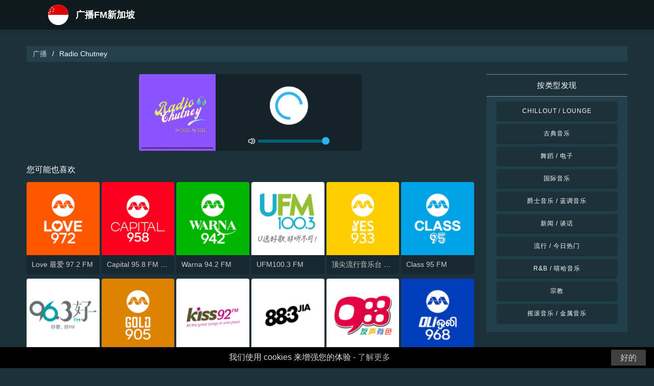

--- FILE ---
content_type: text/html; charset=UTF-8
request_url: https://singapore-radio.com/radio-chutney-77154
body_size: 5774
content:



<!DOCTYPE html>
<html dir="ltr" lang="zh-SG">
    <head>
        <meta charset="utf-8">
        <meta content="width=device-width, initial-scale=1.0" name="viewport">

        <title>收听 Radio Chutney 直播</title>
        <meta name="description" content="收听 Radio Chutney 直播. 用一个点击即可收听新加坡最佳现场广播电台。">

        <!-- Open Graph -->
        <meta property="og:title" content="收听 Radio Chutney 直播">
        <meta property="og:type" content="website">
        <meta property="og:image" content="https://images.radiosonline.app/77154/vkeufcvbrj.png">
        <meta property="og:url" content="https://singapore-radio.com">
        <meta property="og:description" content="收听 Radio Chutney 直播. 用一个点击即可收听新加坡最佳现场广播电台。">

        <!-- Twitter -->
        <meta name="twitter:card" content="summary">
        <meta name="twitter:title" content="收听 Radio Chutney 直播">
        <meta name="twitter:url" content="https://singapore-radio.com">
        <meta name="twitter:description" content="收听 Radio Chutney 直播. 用一个点击即可收听新加坡最佳现场广播电台。">

        <!-- Favicons -->
        <link rel="icon" href="/assets/images/favicon.ico" sizes="any">
        <link rel="icon" type="image/png" href="/assets/images/favicon-32" sizes="32x32">
        <link rel="apple-touch-icon" sizes="180x180" href="/assets/images/apple-touch-icon.png">
        <link rel="mask-icon" href="/assets/images/safari-pinned-tab.svg" >
        <link rel="manifest" href="/manifest.json">

        <!-- Vendor CSS Files -->
        <link href="/assets/vendor/bootstrap/css/bootstrap.min.css" rel="stylesheet">
        <link href="/assets/vendor/boxicons/css/boxicons.min.css" rel="stylesheet">

        <!-- Main CSS File -->
        <link href="/assets/stylesheets/style.css" rel="stylesheet">

        <script src="/assets/vendor/jquery/jquery.min.js"></script>
        <script src="https://cdnjs.cloudflare.com/ajax/libs/bowser/2.11.0/bundled.js" crossorigin="anonymous" defer=""></script>

        <!-- Google Tag (gtag.js) -->
        <script async src="https://www.googletagmanager.com/gtag/js?id=G-Y8VXD6XGDT"></script>
        <script>
            // ---
            // --- Canonical Url
            // ---

            // Get current URL
            const currentUrl = window.location.href;
            const canonicalUrl = `${currentUrl.split('?')[0]}`;

            // Create the link canonical tag with current url
            const linkTag = document.createElement('link');
            linkTag.setAttribute('rel', 'canonical');
            linkTag.setAttribute('href', canonicalUrl);

            // Get <head> element
            var head = document.getElementsByTagName("head")[0];
            // Get <title> element
            var title = head.getElementsByTagName("title")[0];
            // Append the canonical next to title
            head.insertBefore(linkTag, title.nextSibling);

            // ---
            // --- Google Tag
            // ---
            window.dataLayer = window.dataLayer || [];
            function gtag(){dataLayer.push(arguments);}
            gtag('js', new Date());

            gtag('config', 'G-Y8VXD6XGDT');
        </script>

        <!-- Google Adsense -->
        
            <script async src="https://pagead2.googlesyndication.com/pagead/js/adsbygoogle.js?client=ca-pub-6451301793732562"
                    crossorigin="anonymous"></script>
        
    </head>
    <body>
        

    <!-- Header -->
    <header id="header" class="fixed-top">
    <div class="container d-flex align-items-center">
        <div class="row logo">
            <a href="/" class="mr-auto">
                <img src="/assets/images/countries/sgp.svg" width="64" height="64" alt="广播FM新加坡">
                <span>广播FM新加坡</span>
            </a>
        </div>
    </div>
</header>
    <!-- Body -->
    <main id="main">
        <section id="team" class="team section-bg">
            <div class="container-fluid">
                <!-- Breadcrumbs -->
                <section class="breadcrumbs mb-4">
                    <div class="container-fluid">
                        <div class="r-flex justify-content-between align-items-center">
                            <ol>
                                <li><a href="/">广播</a></li>
                                <li>Radio Chutney</li>
                            </ol>
                        </div>
                    </div>
                </section>
                <!-- End Breadcrumbs -->

                <div class="row">
                    <div class="col-lg-9 col-md-8 col-sm-12 col-12">
                        <div class="main_content_section">
                            <!-- Header -->
                            <div class="row justify-content-center row-eq-height g-1">
                                <div class="col-xl-6 col-lg-6 col-md-9 col-sm-10 col-xs-11 col-12 mb-3">
                                    <div class="member playing_member">
                                        <div class="member-img">
                                            <!-- Image -->
                                            
                                                <img src="https://images.radiosonline.app/77154/vkeufcvbrj.png" width="150px" height="150px" class="img-fluid" alt="Radio Chutney">
                                            
                                            <div class="h-100 audio_wrapper d-flex flex-column align-items-center justify-content-between">
                                                <!-- Button -->
                                                <div class="w-100 mt-2 d-flex align-items-center justify-content-center">
                                                    <a href="#" id="button_play" class="audio green-audio-player playing mt-3">
                                                        <!-- Default state is loading -->
                                                        <i class="icon loading_icon bx bx-loader-alt"></i>
                                                    </a>
                                                </div>
                                                <!-- Slider -->
                                                <div class="mt-4 d-flex align-items-center">
                                                    <i class="text-white bx bx-volume-full mr-1"></i>
                                                    <input type="range" class="radio-slider" id="radio-slider" aria-label="volume" max="100" min="0" step="10" value="100">
                                                </div>
                                            </div>
                                        </div>
                                    </div>
                                </div>
                            </div>

                            <audio id="player"></audio>
                            <script src="/assets/scripts/soundmanager2-jsmin.js"></script>
                            <script src="https://cdn.jsdelivr.net/npm/hls.js@latest/dist/hls.min.js"></script>
                            <script src="/assets/scripts/player.js"></script>

                            <!-- Related Radios -->
                            <div class="mt-1 mb-2 text-white">您可能也喜欢</div>
                            <div class="row row-eq-height g-1 mt-1">
                                
                                    <div class="col-xl-2 col-lg-2 col-md-3 col-sm-3 col-xs-4 col-4">
                                        <div class="member member-list">
                                            <div class="member-img">
                                                
                                                    <a href="/love-zui-ai-972-fm-75"><img src="https://images.radiosonline.app/75/22gXjWePmG.png" class="img-fluid" alt="https://images.radiosonline.app/75/22gXjWePmG.png"></a>
                                                
                                            </div>
                                            <div class="member-info">
                                                <p><a href="/love-zui-ai-972-fm-75">Love 最爱 97.2 FM</a></p>
                                            </div>
                                        </div>
                                    </div>
                                
                                    <div class="col-xl-2 col-lg-2 col-md-3 col-sm-3 col-xs-4 col-4">
                                        <div class="member member-list">
                                            <div class="member-img">
                                                
                                                    <a href="/capital-958-fm-cheng-shi-pin-dao-113"><img src="https://images.radiosonline.app/113/EFUtj72GTd.png" class="img-fluid" alt="https://images.radiosonline.app/113/EFUtj72GTd.png"></a>
                                                
                                            </div>
                                            <div class="member-info">
                                                <p><a href="/capital-958-fm-cheng-shi-pin-dao-113">Capital 95.8 FM 城市頻道</a></p>
                                            </div>
                                        </div>
                                    </div>
                                
                                    <div class="col-xl-2 col-lg-2 col-md-3 col-sm-3 col-xs-4 col-4">
                                        <div class="member member-list">
                                            <div class="member-img">
                                                
                                                    <a href="/warna-942-fm-212"><img src="https://images.radiosonline.app/212/HXVXmdq7mT.png" class="img-fluid" alt="https://images.radiosonline.app/212/HXVXmdq7mT.png"></a>
                                                
                                            </div>
                                            <div class="member-info">
                                                <p><a href="/warna-942-fm-212">Warna 94.2 FM</a></p>
                                            </div>
                                        </div>
                                    </div>
                                
                                    <div class="col-xl-2 col-lg-2 col-md-3 col-sm-3 col-xs-4 col-4">
                                        <div class="member member-list">
                                            <div class="member-img">
                                                
                                                    <a href="/ufm1003-fm-102"><img src="https://images.radiosonline.app/102/T6JacQ4RDk.png" class="img-fluid" alt="https://images.radiosonline.app/102/T6JacQ4RDk.png"></a>
                                                
                                            </div>
                                            <div class="member-info">
                                                <p><a href="/ufm1003-fm-102">UFM100.3 FM</a></p>
                                            </div>
                                        </div>
                                    </div>
                                
                                    <div class="col-xl-2 col-lg-2 col-md-3 col-sm-3 col-xs-4 col-4">
                                        <div class="member member-list">
                                            <div class="member-img">
                                                
                                                    <a href="/ding-jian-liu-xing-yin-le-tai-yes933-64"><img src="https://images.radiosonline.app/64/raXk2Xqq8W.png" class="img-fluid" alt="https://images.radiosonline.app/64/raXk2Xqq8W.png"></a>
                                                
                                            </div>
                                            <div class="member-info">
                                                <p><a href="/ding-jian-liu-xing-yin-le-tai-yes933-64">顶尖流行音乐台 Yes933</a></p>
                                            </div>
                                        </div>
                                    </div>
                                
                                    <div class="col-xl-2 col-lg-2 col-md-3 col-sm-3 col-xs-4 col-4">
                                        <div class="member member-list">
                                            <div class="member-img">
                                                
                                                    <a href="/class-95-fm-95"><img src="https://images.radiosonline.app/95/jKhx2VFARK.png" class="img-fluid" alt="https://images.radiosonline.app/95/jKhx2VFARK.png"></a>
                                                
                                            </div>
                                            <div class="member-info">
                                                <p><a href="/class-95-fm-95">Class 95 FM</a></p>
                                            </div>
                                        </div>
                                    </div>
                                
                                    <div class="col-xl-2 col-lg-2 col-md-3 col-sm-3 col-xs-4 col-4">
                                        <div class="member member-list">
                                            <div class="member-img">
                                                
                                                    <a href="/963haofm-50840"><img src="https://images.radiosonline.app/50840/8bcjgtwwmbxg.png" class="img-fluid" alt="https://images.radiosonline.app/50840/8bcjgtwwmbxg.png"></a>
                                                
                                            </div>
                                            <div class="member-info">
                                                <p><a href="/963haofm-50840">96.3好FM</a></p>
                                            </div>
                                        </div>
                                    </div>
                                
                                    <div class="col-xl-2 col-lg-2 col-md-3 col-sm-3 col-xs-4 col-4">
                                        <div class="member member-list">
                                            <div class="member-img">
                                                
                                                    <a href="/gold-905-fm-181"><img src="https://images.radiosonline.app/181/AWjWGLbzkc.png" class="img-fluid" alt="https://images.radiosonline.app/181/AWjWGLbzkc.png"></a>
                                                
                                            </div>
                                            <div class="member-info">
                                                <p><a href="/gold-905-fm-181">Gold 90.5 FM</a></p>
                                            </div>
                                        </div>
                                    </div>
                                
                                    <div class="col-xl-2 col-lg-2 col-md-3 col-sm-3 col-xs-4 col-4">
                                        <div class="member member-list">
                                            <div class="member-img">
                                                
                                                    <a href="/kiss92-125"><img src="https://images.radiosonline.app/125/KyhScvcWJM.png" class="img-fluid" alt="https://images.radiosonline.app/125/KyhScvcWJM.png"></a>
                                                
                                            </div>
                                            <div class="member-info">
                                                <p><a href="/kiss92-125">Kiss92</a></p>
                                            </div>
                                        </div>
                                    </div>
                                
                                    <div class="col-xl-2 col-lg-2 col-md-3 col-sm-3 col-xs-4 col-4">
                                        <div class="member member-list">
                                            <div class="member-img">
                                                
                                                    <a href="/883-jia-fm-379"><img src="https://images.radiosonline.app/379/mhnwhu6TLd.png" class="img-fluid" alt="https://images.radiosonline.app/379/mhnwhu6TLd.png"></a>
                                                
                                            </div>
                                            <div class="member-info">
                                                <p><a href="/883-jia-fm-379">88.3 Jia FM</a></p>
                                            </div>
                                        </div>
                                    </div>
                                
                                    <div class="col-xl-2 col-lg-2 col-md-3 col-sm-3 col-xs-4 col-4">
                                        <div class="member member-list">
                                            <div class="member-img">
                                                
                                                    <a href="/988you-sheng-you-se-1936"><img src="https://images.radiosonline.app/1936/TQ4f6XCAze.png" class="img-fluid" alt="https://images.radiosonline.app/1936/TQ4f6XCAze.png"></a>
                                                
                                            </div>
                                            <div class="member-info">
                                                <p><a href="/988you-sheng-you-se-1936">988友声有色</a></p>
                                            </div>
                                        </div>
                                    </div>
                                
                                    <div class="col-xl-2 col-lg-2 col-md-3 col-sm-3 col-xs-4 col-4">
                                        <div class="member member-list">
                                            <div class="member-img">
                                                
                                                    <a href="/oli-968-fm-428"><img src="https://images.radiosonline.app/428/6mTjKZgGMz.png" class="img-fluid" alt="https://images.radiosonline.app/428/6mTjKZgGMz.png"></a>
                                                
                                            </div>
                                            <div class="member-info">
                                                <p><a href="/oli-968-fm-428">Oli 96.8 FM</a></p>
                                            </div>
                                        </div>
                                    </div>
                                
                                    <div class="col-xl-2 col-lg-2 col-md-3 col-sm-3 col-xs-4 col-4">
                                        <div class="member member-list">
                                            <div class="member-img">
                                                
                                                    <a href="/987fm-178"><img src="https://images.radiosonline.app/178/JJEnxdCbGC.png" class="img-fluid" alt="https://images.radiosonline.app/178/JJEnxdCbGC.png"></a>
                                                
                                            </div>
                                            <div class="member-info">
                                                <p><a href="/987fm-178">987FM</a></p>
                                            </div>
                                        </div>
                                    </div>
                                
                                    <div class="col-xl-2 col-lg-2 col-md-3 col-sm-3 col-xs-4 col-4">
                                        <div class="member member-list">
                                            <div class="member-img">
                                                
                                                    <a href="/one-fm-913-927"><img src="https://images.radiosonline.app/927/Vezzt6Ykgm.png" class="img-fluid" alt="https://images.radiosonline.app/927/Vezzt6Ykgm.png"></a>
                                                
                                            </div>
                                            <div class="member-info">
                                                <p><a href="/one-fm-913-927">ONE FM 91.3</a></p>
                                            </div>
                                        </div>
                                    </div>
                                
                                    <div class="col-xl-2 col-lg-2 col-md-3 col-sm-3 col-xs-4 col-4">
                                        <div class="member member-list">
                                            <div class="member-img">
                                                
                                                    <a href="/938-now-711"><img src="https://images.radiosonline.app/711/NAHdyhwt2C.png" class="img-fluid" alt="https://images.radiosonline.app/711/NAHdyhwt2C.png"></a>
                                                
                                            </div>
                                            <div class="member-info">
                                                <p><a href="/938-now-711">938 NOW</a></p>
                                            </div>
                                        </div>
                                    </div>
                                
                                    <div class="col-xl-2 col-lg-2 col-md-3 col-sm-3 col-xs-4 col-4">
                                        <div class="member member-list">
                                            <div class="member-img">
                                                
                                                    <a href="/ria-897-fm-298"><img src="https://images.radiosonline.app/298/mediacorp-ria-897-fm.png" class="img-fluid" alt="https://images.radiosonline.app/298/mediacorp-ria-897-fm.png"></a>
                                                
                                            </div>
                                            <div class="member-info">
                                                <p><a href="/ria-897-fm-298">Ria 89.7 FM</a></p>
                                            </div>
                                        </div>
                                    </div>
                                
                                    <div class="col-xl-2 col-lg-2 col-md-3 col-sm-3 col-xs-4 col-4">
                                        <div class="member member-list">
                                            <div class="member-img">
                                                
                                                    <a href="/power-98-fm-1120"><img src="https://images.radiosonline.app/1120/6gJnmJA7Bn.png" class="img-fluid" alt="https://images.radiosonline.app/1120/6gJnmJA7Bn.png"></a>
                                                
                                            </div>
                                            <div class="member-info">
                                                <p><a href="/power-98-fm-1120">Power 98 FM</a></p>
                                            </div>
                                        </div>
                                    </div>
                                
                                    <div class="col-xl-2 col-lg-2 col-md-3 col-sm-3 col-xs-4 col-4">
                                        <div class="member member-list">
                                            <div class="member-img">
                                                
                                                    <a href="/symphony-924-fm-894"><img src="https://images.radiosonline.app/894/XPcYpkaw3f.png" class="img-fluid" alt="https://images.radiosonline.app/894/XPcYpkaw3f.png"></a>
                                                
                                            </div>
                                            <div class="member-info">
                                                <p><a href="/symphony-924-fm-894">Symphony 92.4 FM</a></p>
                                            </div>
                                        </div>
                                    </div>
                                
                            </div>

                            <!-- Radio details -->
                            <div class="row justify-content-center">
                                <div class="col-md-12 mt-2">
                                    <div class="card card-radio-detail text-white text-left">
                                        <div class="card-body">
                                            <!-- Name -->
                                            <h1 class="card-title">Radio Chutney</h1>
                                            <!-- Slogan -->
                                            
                                                <span style="font-style:italic;">For you... By you</span>
                                            
                                            <hr>
                                            <!-- Description -->
                                            
                                            <!-- Programs and announcers -->
                                            
                                            <!-- Frequencies -->
                                            
                                                <div class="frequency-container">
                                                    <h3>FM 频率</h3>
                                                    <ul>
                                                        
                                                            
                                                                <li id="frequency_item_1" class="frequency-item">
                                                                    <a href="/city/singapore-91210">Singapore</a>
                                                                    <!-- If frequency is not null or empty, show it -->
                                                                    
                                                                        : Online
                                                                    
                                                                </li>
                                                            
                                                        
                                                        
                                                    </ul>
                                                </div>
                                            
                                            <!-- Contacts -->
                                            
                                                <hr>
                                                <div class="contact-container" style="line-height:15px;">
                                                    <h3>联系方式</h3>
                                                    
                                                        <p>
                                                            <strong>网站: </strong>
                                                            <a href="https://www.radiochutney.com/" target="_blank" rel="noreferrer noopener nofollow">https://www.radiochutney.com/</a>
                                                        </p>
                                                    
                                                    
                                                    
                                                        <p>
                                                            <strong>电话: </strong>
                                                            +65 9623 1277
                                                        </p>
                                                    
                                                    
                                                        <p>
                                                            <strong>电子邮件: </strong>
                                                            radiochutney@yahoo.com
                                                        </p>
                                                    
                                                </div>
                                            
                                            <!-- Socials -->
                                            
                                                <hr>
                                                <div class="socials-container">
                                                <h3>社交媒体</h3>
                                                    <div class="rounded-btn-group mt-3">
                                                        
                                                            <a href="https://twitter.com/radiochutney" target="_blank" rel="noreferrer noopener nofollow" class="btn btn-btn-social btn-sm btn-outline-primary btn-twitter">
                                                                <i class="bx bxl-twitter"></i>
                                                            </a>
                                                        
                                                        
                                                        
                                                    </div>
                                                </div>
                                            
                                        </div>
                                    </div>
                                </div>
                            </div>
                        </div>
                    </div>
                    <!-- Filters -->
                    
<!-- Main Sidebar -->
<div class="col-lg-3 col-md-3 d-flex align-items-stretch">
    <aside class="main_sidebar_section">
        <div class="accordion" id="accordionRight">
            <!-- Genres -->
            <div class="accordion-item">
                <div class="accordion-header" id="headingGenre">
                    <button class="accordion-button" type="button" data-toggle="collapse"
                            data-target="#collapseGenre" aria-expanded="true" aria-controls="collapseGenre">
                        按类型发现
                    </button>
                </div>
                <div id="collapseGenre" class="accordion-collapse collapse show" aria-labelledby="headingGenre" data-parent="#accordionRight">
                    <div class="accordion-body">
                        <div class="list-group list-group-sidebar">
                            
                                
                                    <a href="/genre/chillout-lounge"
                                       class="list-group-item">Chillout / Lounge</a>
                                
                            
                                
                                    <a href="/genre/gu-dian-yin-le"
                                       class="list-group-item">古典音乐</a>
                                
                            
                                
                                    <a href="/genre/wu-dao-dian-zi"
                                       class="list-group-item">舞蹈 / 电子</a>
                                
                            
                                
                                    <a href="/genre/guo-ji-yin-le"
                                       class="list-group-item">国际音乐</a>
                                
                            
                                
                                    <a href="/genre/jue-shi-yin-le-lan-diao-yin-le"
                                       class="list-group-item">爵士音乐 / 蓝调音乐</a>
                                
                            
                                
                                    <a href="/genre/xin-wen-tan-hua"
                                       class="list-group-item">新闻 / 谈话</a>
                                
                            
                                
                                    <a href="/genre/liu-xing-jin-ri-re-men"
                                       class="list-group-item">流行 / 今日热门</a>
                                
                            
                                
                                    <a href="/genre/rb-xi-ha-yin-le"
                                       class="list-group-item">R&amp;B / 嘻哈音乐</a>
                                
                            
                                
                                    <a href="/genre/zong-jiao"
                                       class="list-group-item">宗教</a>
                                
                            
                                
                                    <a href="/genre/yao-gun-yin-le-jin-shu-yin-le"
                                       class="list-group-item">摇滚音乐 / 金属音乐</a>
                                
                            
                        </div>
                    </div>
                </div>
            </div>
        </div>
    </aside>
</div>
                </div>
            </div>
        </section>
    </main>
    <!-- Footer -->
    <footer id="footer">
    <div class="footer-top">
        <div class="container">
            <div class="row">
                <div class="col-lg-7 col-md-6 footer-contact">
                    <h2>广播FM新加坡</h2>
                    <p>发现新加坡最好的广播电台，通过我们的免费在线应用程序。我们的应用程序可以让您轻松访问超过30个FM/AM广播电台，实时播放新闻、体育和音乐。无论您喜欢本地音乐、流行音乐还是国际音乐，我们都有适合所有人的内容。与此同时，通过我们的应用程序，您可以随时随地了解新加坡最新的新闻动态。</p>
                </div>
                <div class="col-lg-5 col-md-6 footer-contact">
                    <h2>热门电台</h2>
                    <ol>
                        
                            <li><a href="/love-zui-ai-972-fm-75">Love 最爱 97.2 FM</a></li>
                        
                            <li><a href="/capital-958-fm-cheng-shi-pin-dao-113">Capital 95.8 FM 城市頻道</a></li>
                        
                            <li><a href="/warna-942-fm-212">Warna 94.2 FM</a></li>
                        
                            <li><a href="/ufm1003-fm-102">UFM100.3 FM</a></li>
                        
                            <li><a href="/ding-jian-liu-xing-yin-le-tai-yes933-64">顶尖流行音乐台 Yes933</a></li>
                        
                    </ol>
                </div>
            </div>
            <div>
                <a href="/privacy-policy">隐私政策</a>
                <span>・</span>
                <a href="/terms-of-service">服务条款</a>
                <span>・</span>
                <a href="/about-us">关于我们</a>
                <span>・</span>
                <a href="/contact-us">联系我们</a>
            </div>
        </div>
    </div>
</footer>


        <!-- Cookie bar -->
        <div class="cookie-consent">
            <a class="cookie-consent__button">好的</a><span>我们使用 cookies 来增强您的体验 - <a href="/terms-of-service" target="_blank" rel="nofollow noopener" style="text-decoration: none; color: rgb(170, 170, 170);">了解更多</a></span>
        </div>

        <!-- Install App Modal - only shows if app exists in the Play Store -->
        
                <div class="modal fade" id="installAppModal" tabindex="-1" role="dialog" aria-labelledby="installAppModalTitle" aria-hidden="true">
                    <div class="modal-dialog modal-dialog-centered" role="document">
                        <div class="modal-content">
                            <div class="modal-header">
                                <button type="button" class="btn-close btn-close-white" data-dismiss="modal" aria-label="Close"></button>
                            </div>
                            <div class="modal-body text-center">
                                <p class="app-title">广播FM新加坡</p>
                                <p class="app-subtitle">第1个广播应用</p>
                                <p class="app-extra-info">
                                    <i class='bx bxs-star' style='color:#efd425'></i> 4.8
                                    <i class='bx bx-download' style='color:#efd425;margin-left:1rem'></i> +500k
                                </p>
                                <button type="button" class="install-app btn btn-lg" data-dismiss="modal" onclick=" window.open('https://play.google.com/store/apps/details?id=com.allaboutradio.radiofmsingapore&amp;referrer=utm_source%3Dweb%26utm_campaign%3DRadioFMSingaporeLanding','_blank')">
                                <img src="/assets/images/google-play-badge.png" alt="Android download" width="250" height="auto" />
                                </button>
                            </div>
                        </div>
                    </div>
                </div>
        

        <!-- Vendor JS Files -->
        <script src="/assets/vendor/bootstrap/js/bootstrap.bundle.min.js"></script>
        <!-- Main JS File -->
        <script src="/assets/scripts/main.js"></script>

        <script>
            var tooltipTriggerList = [].slice.call(document.querySelectorAll('[data-toggle="tooltip"]'))
            var tooltipList = tooltipTriggerList.map(function (tooltipTriggerEl) {
                return new bootstrap.Tooltip(tooltipTriggerEl)
            })
        </script>
    </body>
</html>



--- FILE ---
content_type: text/html; charset=utf-8
request_url: https://www.google.com/recaptcha/api2/aframe
body_size: 266
content:
<!DOCTYPE HTML><html><head><meta http-equiv="content-type" content="text/html; charset=UTF-8"></head><body><script nonce="Mdiqafqju1qQywesWDS5ug">/** Anti-fraud and anti-abuse applications only. See google.com/recaptcha */ try{var clients={'sodar':'https://pagead2.googlesyndication.com/pagead/sodar?'};window.addEventListener("message",function(a){try{if(a.source===window.parent){var b=JSON.parse(a.data);var c=clients[b['id']];if(c){var d=document.createElement('img');d.src=c+b['params']+'&rc='+(localStorage.getItem("rc::a")?sessionStorage.getItem("rc::b"):"");window.document.body.appendChild(d);sessionStorage.setItem("rc::e",parseInt(sessionStorage.getItem("rc::e")||0)+1);localStorage.setItem("rc::h",'1769920131603');}}}catch(b){}});window.parent.postMessage("_grecaptcha_ready", "*");}catch(b){}</script></body></html>

--- FILE ---
content_type: text/plain; charset=UTF-8
request_url: https://singapore-radio.com/streams/radio-chutney-77154
body_size: -103
content:
[{"id":0,"url":"https://streamer.radio.co/sf30c61bda/listen","quality":0},{"id":0,"url":"http://streamer.radio.co/sf30c61bda/listen","quality":0}]